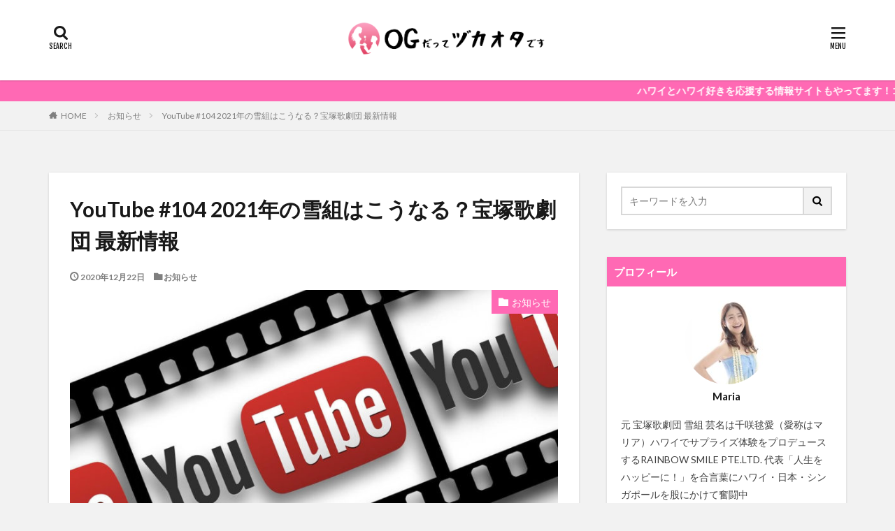

--- FILE ---
content_type: text/html; charset=UTF-8
request_url: https://mariazuka.com/youtube-104/
body_size: 14141
content:

<!DOCTYPE html>

<html lang="ja" prefix="og: http://ogp.me/ns#" class="t-html 
">

<head prefix="og: http://ogp.me/ns# fb: http://ogp.me/ns/fb# article: http://ogp.me/ns/article#">
<meta charset="UTF-8">
<title>2021年の雪組はこうなる？宝塚歌劇団 最新情報</title>
<link rel='stylesheet' id='wp-block-library-css'  href='https://mariazuka.com/wp/wp-includes/css/dist/block-library/style.min.css?ver=5.4.18' type='text/css' media='all' />
<link rel='stylesheet' id='contact-form-7-css'  href='https://mariazuka.com/wp/wp-content/plugins/contact-form-7/includes/css/styles.css?ver=5.2.1' type='text/css' media='all' />
<script src='https://mariazuka.com/wp/wp-includes/js/jquery/jquery.js?ver=1.12.4-wp'></script>
<script src='https://mariazuka.com/wp/wp-includes/js/jquery/jquery-migrate.min.js?ver=1.4.1'></script>
<link rel='https://api.w.org/' href='https://mariazuka.com/wp-json/' />
<link rel="alternate" type="application/json+oembed" href="https://mariazuka.com/wp-json/oembed/1.0/embed?url=https%3A%2F%2Fmariazuka.com%2Fyoutube-104%2F" />
<link rel="alternate" type="text/xml+oembed" href="https://mariazuka.com/wp-json/oembed/1.0/embed?url=https%3A%2F%2Fmariazuka.com%2Fyoutube-104%2F&#038;format=xml" />
<!-- start Simple Custom CSS and JS -->
<!-- ヘッダーかフッターに追加するHTMLコード

<script type='text/javascript'>var _merchantSettings=_merchantSettings || [];_merchantSettings.push(['AT', '1001l35rn']);(function(){var autolink=document.createElement('script');autolink.type='text/javascript';autolink.async=true; autolink.src= ('https:' == document.location.protocol) ? 'https://autolinkmaker.itunes.apple.com/js/itunes_autolinkmaker.js' : 'http://autolinkmaker.itunes.apple.com/js/itunes_autolinkmaker.js';var s=document.getElementsByTagName('script')[0];s.parentNode.insertBefore(autolink, s);})();</script>

例、Google CDN からの jQuery ライブラリの読み込むには:
<script src="https://ajax.googleapis.com/ajax/libs/jquery/3.4.1/jquery.min.js"></script>

または MaxCDN から Bootstrap ライブラリを読み込むには:
<link rel="stylesheet" href="https://stackpath.bootstrapcdn.com/bootstrap/4.3.1/css/bootstrap.min.css" integrity="sha384-ggOyR0iXCbMQv3Xipma34MD+dH/1fQ784/j6cY/iJTQUOhcWr7x9JvoRxT2MZw1T" crossorigin="anonymous">

-- コメント終わり --> 

<!-- end Simple Custom CSS and JS -->
<!-- start Simple Custom CSS and JS -->
<style type="text/css">
.box4{
    padding: 8px 19px;
    margin: 2em 0;
    color: #ffffff;
    background: #66cdaa;
    border-top: solid 5px #2e8b57;
    border-bottom: solid 5px #2e8b57;
}
.box4 p {
    margin: 0; 
    padding: 0;
}</style>
<!-- end Simple Custom CSS and JS -->
<!-- start Simple Custom CSS and JS -->
<style type="text/css">
.shoplinkamazon a, .shoplinkkindle a, .shoplinkrakuten a, .shoplinkyahoo a {
transition: all ease-in-out .3s;
display: block;
text-decoration: none;
text-align: center;
padding: 13px;
}
.shoplinkamazon a:hover, .shoplinkkindle a:hover, .shoplinkrakuten a:hover, .shoplinkyahoo a:hover{
box-shadow: 0 10px 20px -5px rgba(0,0,0,0.2);
-moz-transform: translateY(-2px);
-webkit-transform: translateY(-2px);
transform: translateY(-2px);
}.shoplinkamazon a {
background: #FF9901;
border-radius: 7px;
color: #fff;
}.shoplinkkindle a {
background: #007dcd;
border-radius: 7px;
color: #fff;
}
.shoplinkrakuten a {
background: #c20004;
border-radius: 7px;
color: #fff;
}.shoplinkyahoo a {
background: #7b0099;
border-radius: 7px;
color: #fff;
}.booklink-image{
zoom: 1.2;
}.kaerebalink-box, .booklink-box{
border: 1px #9C9996 solid;
box-shadow: 2px 2px 4px gray;
margin: 20px 0;
display: flex;
align-items: center;
padding: 20px;
box-sizing: border-box;
justify-content: space-around;
}.booklink-footer {
display: none;
}.kaerebalink-info, .booklink-info {
width: 43%;
font-size: 16px;
}@media screen and (max-width: 640px) {
.kaerebalink-box, .booklink-box {
display: block;
}.kaerebalink-info, .booklink-info {
width: 100%;
}.kaerebalink-image, .booklink-image {
margin: 0 0 20px 0!important;
text-align: center;
float: none!important;
}.kaerebalink-name, .booklink-name{
text-align: center;
}
}</style>
<!-- end Simple Custom CSS and JS -->
<!-- start Simple Custom CSS and JS -->
<style type="text/css">
.box6 {
    padding: 0.5em 1em;
    margin: 2em 0;
    background: #fffacd;
    border: dashed 1px #ffd700;/*点線*/
}
.box6 p {
    margin: 0; 
    padding: 0;
}

</style>
<!-- end Simple Custom CSS and JS -->
<!-- start Simple Custom CSS and JS -->
<style type="text/css">
.af_button>a{
    display: inline-block; 
    padding: 0.5em 2em; 
    width: 100%;
    text-decoration: none; 
    color: #e4017f;/*文字の色*/
    border: solid 3px #e4017f;/*枠の色*/
    border-radius: 3px; 
    transition: .4s;
    transition: box-shadow 0.5s;
    font-weight: bold;
    box-shadow: 1px 1px 1px 1px #666;
}
.af_button>a:hover{
    background: #ffffff;/*ボタンの色*/
    box-shadow: 0px 9px 12px #855;  
}
.af_button{
text-align:center;/*中央寄せ*/
}</style>
<!-- end Simple Custom CSS and JS -->
<link rel="alternate" type="application/rss+xml" title="OGだってヅカオタです &raquo; フィード" href="https://mariazuka.com/feed/" />
<link rel="amphtml" href="https://mariazuka.com/youtube-104/?type=AMP">
<link class="css-async" rel href="https://mariazuka.com/wp/wp-content/themes/the-thor/css/icon.min.css">
<link class="css-async" rel href="https://fonts.googleapis.com/css?family=Lato:100,300,400,700,900">
<link class="css-async" rel href="https://fonts.googleapis.com/css?family=Fjalla+One">
<link rel="stylesheet" href="https://fonts.googleapis.com/css?family=Noto+Sans+JP:100,200,300,400,500,600,700,800,900">
<link rel="stylesheet" href="https://mariazuka.com/wp/wp-content/themes/the-thor/style.min.css">
<link class="css-async" rel href="https://mariazuka.com/wp/wp-content/themes/the-thor-child/style-user.css?1596356264">
<link rel="canonical" href="https://mariazuka.com/youtube-104/" />
<script src="https://ajax.googleapis.com/ajax/libs/jquery/1.12.4/jquery.min.js"></script>
<meta http-equiv="X-UA-Compatible" content="IE=edge">
<meta name="viewport" content="width=device-width, initial-scale=1, viewport-fit=cover"/>
<script>
(function(i,s,o,g,r,a,m){i['GoogleAnalyticsObject']=r;i[r]=i[r]||function(){
(i[r].q=i[r].q||[]).push(arguments)},i[r].l=1*new Date();a=s.createElement(o),
m=s.getElementsByTagName(o)[0];a.async=1;a.src=g;m.parentNode.insertBefore(a,m)
})(window,document,'script','https://www.google-analytics.com/analytics.js','ga');

ga('create', 'UA-165275439-2', 'auto');
ga('send', 'pageview');
</script>
<style>
.widget.widget_nav_menu ul.menu{border-color: rgba(255,105,180,0.15);}.widget.widget_nav_menu ul.menu li{border-color: rgba(255,105,180,0.75);}.widget.widget_nav_menu ul.menu .sub-menu li{border-color: rgba(255,105,180,0.15);}.widget.widget_nav_menu ul.menu .sub-menu li .sub-menu li:first-child{border-color: rgba(255,105,180,0.15);}.widget.widget_nav_menu ul.menu li a:hover{background-color: rgba(255,105,180,0.75);}.widget.widget_nav_menu ul.menu .current-menu-item > a{background-color: rgba(255,105,180,0.75);}.widget.widget_nav_menu ul.menu li .sub-menu li a:before {color:#ff69b4;}.widget.widget_nav_menu ul.menu li a{background-color:#ff69b4;}.widget.widget_nav_menu ul.menu .sub-menu a:hover{color:#ff69b4;}.widget.widget_nav_menu ul.menu .sub-menu .current-menu-item a{color:#ff69b4;}.widget.widget_categories ul{border-color: rgba(255,105,180,0.15);}.widget.widget_categories ul li{border-color: rgba(255,105,180,0.75);}.widget.widget_categories ul .children li{border-color: rgba(255,105,180,0.15);}.widget.widget_categories ul .children li .children li:first-child{border-color: rgba(255,105,180,0.15);}.widget.widget_categories ul li a:hover{background-color: rgba(255,105,180,0.75);}.widget.widget_categories ul .current-menu-item > a{background-color: rgba(255,105,180,0.75);}.widget.widget_categories ul li .children li a:before {color:#ff69b4;}.widget.widget_categories ul li a{background-color:#ff69b4;}.widget.widget_categories ul .children a:hover{color:#ff69b4;}.widget.widget_categories ul .children .current-menu-item a{color:#ff69b4;}.widgetSearch__input:hover{border-color:#ff69b4;}.widgetCatTitle{background-color:#ff69b4;}.widgetCatTitle__inner{background-color:#ff69b4;}.widgetSearch__submit:hover{background-color:#ff69b4;}.widgetProfile__sns{background-color:#ff69b4;}.widget.widget_calendar .calendar_wrap tbody a:hover{background-color:#ff69b4;}.widget ul li a:hover{color:#ff69b4;}.widget.widget_rss .rsswidget:hover{color:#ff69b4;}.widget.widget_tag_cloud a:hover{background-color:#ff69b4;}.widget select:hover{border-color:#ff69b4;}.widgetSearch__checkLabel:hover:after{border-color:#ff69b4;}.widgetSearch__check:checked .widgetSearch__checkLabel:before, .widgetSearch__check:checked + .widgetSearch__checkLabel:before{border-color:#ff69b4;}.widgetTab__item.current{border-top-color:#ff69b4;}.widgetTab__item:hover{border-top-color:#ff69b4;}.searchHead__title{background-color:#ff69b4;}.searchHead__submit:hover{color:#ff69b4;}.menuBtn__close:hover{color:#ff69b4;}.menuBtn__link:hover{color:#ff69b4;}@media only screen and (min-width: 992px){.menuBtn__link {background-color:#ff69b4;}}.t-headerCenter .menuBtn__link:hover{color:#ff69b4;}.searchBtn__close:hover{color:#ff69b4;}.searchBtn__link:hover{color:#ff69b4;}.breadcrumb__item a:hover{color:#ff69b4;}.pager__item{color:#ff69b4;}.pager__item:hover, .pager__item-current{background-color:#ff69b4; color:#fff;}.page-numbers{color:#ff69b4;}.page-numbers:hover, .page-numbers.current{background-color:#ff69b4; color:#fff;}.pagePager__item{color:#ff69b4;}.pagePager__item:hover, .pagePager__item-current{background-color:#ff69b4; color:#fff;}.heading a:hover{color:#ff69b4;}.eyecatch__cat{background-color:#ff69b4;}.the__category{background-color:#ff69b4;}.dateList__item a:hover{color:#ff69b4;}.controllerFooter__item:last-child{background-color:#ff69b4;}.controllerFooter__close{background-color:#ff69b4;}.bottomFooter__topBtn{background-color:#ff69b4;}.mask-color{background-color:#ff69b4;}.mask-colorgray{background-color:#ff69b4;}.pickup3__item{background-color:#ff69b4;}.categoryBox__title{color:#ff69b4;}.comments__list .comment-meta{background-color:#ff69b4;}.comment-respond .submit{background-color:#ff69b4;}.prevNext__pop{background-color:#ff69b4;}.swiper-pagination-bullet-active{background-color:#ff69b4;}.swiper-slider .swiper-button-next, .swiper-slider .swiper-container-rtl .swiper-button-prev, .swiper-slider .swiper-button-prev, .swiper-slider .swiper-container-rtl .swiper-button-next	{background-color:#ff69b4;}body{background:#f2f2f2;}.infoHead{background-color:#ff69b4;}.snsFooter{background-color:#ff69b4}.widget-main .heading.heading-widget{background-color:#ff69b4}.widget-main .heading.heading-widgetsimple{background-color:#ff69b4}.widget-main .heading.heading-widgetsimplewide{background-color:#ff69b4}.widget-main .heading.heading-widgetwide{background-color:#ff69b4}.widget-main .heading.heading-widgetbottom:before{border-color:#ff69b4}.widget-main .heading.heading-widgetborder{border-color:#ff69b4}.widget-main .heading.heading-widgetborder::before,.widget-main .heading.heading-widgetborder::after{background-color:#ff69b4}.widget-side .heading.heading-widget{background-color:#ff69b4}.widget-side .heading.heading-widgetsimple{background-color:#ff69b4}.widget-side .heading.heading-widgetsimplewide{background-color:#ff69b4}.widget-side .heading.heading-widgetwide{background-color:#ff69b4}.widget-side .heading.heading-widgetbottom:before{border-color:#ff69b4}.widget-side .heading.heading-widgetborder{border-color:#ff69b4}.widget-side .heading.heading-widgetborder::before,.widget-side .heading.heading-widgetborder::after{background-color:#ff69b4}.widget-foot .heading.heading-widget{background-color:#000000}.widget-foot .heading.heading-widgetsimple{background-color:#000000}.widget-foot .heading.heading-widgetsimplewide{background-color:#000000}.widget-foot .heading.heading-widgetwide{background-color:#000000}.widget-foot .heading.heading-widgetbottom:before{border-color:#000000}.widget-foot .heading.heading-widgetborder{border-color:#000000}.widget-foot .heading.heading-widgetborder::before,.widget-foot .heading.heading-widgetborder::after{background-color:#000000}.widget-menu .heading.heading-widget{background-color:#ff69b4}.widget-menu .heading.heading-widgetsimple{background-color:#ff69b4}.widget-menu .heading.heading-widgetsimplewide{background-color:#ff69b4}.widget-menu .heading.heading-widgetwide{background-color:#ff69b4}.widget-menu .heading.heading-widgetbottom:before{border-color:#ff69b4}.widget-menu .heading.heading-widgetborder{border-color:#ff69b4}.widget-menu .heading.heading-widgetborder::before,.widget-menu .heading.heading-widgetborder::after{background-color:#ff69b4}@media only screen and (min-width: 768px){.still {height: 600px;}}.still.still-movie .still__box{background-image:url();}@media only screen and (min-width: 768px){.still.still-movie .still__box{background-image:url();}}.pickupHead{background-color:#ff1493}.pickup3__bg.mask.mask-colorgray{background-color:#ff69b4}.rankingBox__bg{background-color:#ff69b4}.the__ribbon{background-color:#ff0000}.the__ribbon:after{border-left-color:#ff0000; border-right-color:#ff0000}.eyecatch__link.eyecatch__link-mask:hover::after{content: "READ MORE";}.eyecatch__link.eyecatch__link-maskzoom:hover::after{content: "READ MORE";}.eyecatch__link.eyecatch__link-maskzoomrotate:hover::after{content: "READ MORE";}.postcta-bg{background-color:#3970a2}.content .afTagBox__btnDetail{background-color:#ff69b4;}.widget .widgetAfTag__btnDetail{background-color:#ff69b4;}.content .afTagBox__btnAf{background-color:#ff69b4;}.widget .widgetAfTag__btnAf{background-color:#ff69b4;}.content a{color:#1e73be;}.phrase a{color:#1e73be;}.content .sitemap li a:hover{color:#1e73be;}.content h2 a:hover,.content h3 a:hover,.content h4 a:hover,.content h5 a:hover{color:#1e73be;}.content ul.menu li a:hover{color:#1e73be;}.content .es-LiconBox:before{background-color:#a83f3f;}.content .es-LiconCircle:before{background-color:#a83f3f;}.content .es-BTiconBox:before{background-color:#a83f3f;}.content .es-BTiconCircle:before{background-color:#a83f3f;}.content .es-BiconObi{border-color:#a83f3f;}.content .es-BiconCorner:before{background-color:#a83f3f;}.content .es-BiconCircle:before{background-color:#a83f3f;}.content .es-BmarkHatena::before{background-color:#005293;}.content .es-BmarkExcl::before{background-color:#b60105;}.content .es-BmarkQ::before{background-color:#005293;}.content .es-BmarkQ::after{border-top-color:#005293;}.content .es-BmarkA::before{color:#b60105;}.content .es-BsubTradi::before{color:#ffffff;background-color:#ff1493;border-color:#b60105;}.btn__link-primary{color:#ffffff; background-color:#b2384e;}.content .btn__link-primary{color:#ffffff; background-color:#b2384e;}.searchBtn__contentInner .btn__link-search{color:#ffffff; background-color:#b2384e;}.btn__link-secondary{color:#ffffff; background-color:#b2384e;}.content .btn__link-secondary{color:#ffffff; background-color:#b2384e;}.btn__link-search{color:#ffffff; background-color:#b2384e;}.btn__link-normal{color:#b2384e;}.content .btn__link-normal{color:#b2384e;}.btn__link-normal:hover{background-color:#b2384e;}.content .btn__link-normal:hover{background-color:#b2384e;}.comments__list .comment-reply-link{color:#b2384e;}.comments__list .comment-reply-link:hover{background-color:#b2384e;}@media only screen and (min-width: 992px){.subNavi__link-pickup{color:#b2384e;}}@media only screen and (min-width: 992px){.subNavi__link-pickup:hover{background-color:#b2384e;}}.partsH2-23 h2{color:#000000; background-color:#f6f6f6; border-color:#ff69b4;}.partsH3-4 h3{color:#191919;}.partsH3-4 h3::before{border-color:#ff69b4;}.partsH3-4 h3::after{border-color:#d8d8d8;}.partsH4-3 h4{color:#000000; border-color:#ff69b4;}.content h5{color:#191919}.content ul > li::before{color:#a83f3f;}.content ul{color:#191919;}.content ol > li::before{color:#a83f3f; border-color:#a83f3f;}.content ol > li > ol > li::before{background-color:#a83f3f; border-color:#a83f3f;}.content ol > li > ol > li > ol > li::before{color:#a83f3f; border-color:#a83f3f;}.content ol{color:#191919;}.content .balloon .balloon__text{color:#191919; background-color:#f2f2f2;}.content .balloon .balloon__text-left:before{border-left-color:#f2f2f2;}.content .balloon .balloon__text-right:before{border-right-color:#f2f2f2;}.content .balloon-boder .balloon__text{color:#191919; background-color:#ffffff;  border-color:#d8d8d8;}.content .balloon-boder .balloon__text-left:before{border-left-color:#d8d8d8;}.content .balloon-boder .balloon__text-left:after{border-left-color:#ffffff;}.content .balloon-boder .balloon__text-right:before{border-right-color:#d8d8d8;}.content .balloon-boder .balloon__text-right:after{border-right-color:#ffffff;}.content blockquote{color:#191919; background-color:#f2f2f2;}.content blockquote::before{color:#d8d8d8;}.content table{color:#191919; border-top-color:#E5E5E5; border-left-color:#E5E5E5;}.content table th{background:#7f7f7f; color:#ffffff; ;border-right-color:#E5E5E5; border-bottom-color:#E5E5E5;}.content table td{background:#ffffff; ;border-right-color:#E5E5E5; border-bottom-color:#E5E5E5;}.content table tr:nth-child(odd) td{background-color:#f2f2f2;}
</style>
<style type="text/css">.broken_link, a.broken_link {
	text-decoration: line-through;
}</style><link rel="icon" href="https://mariazuka.com/wp/wp-content/uploads/2020/08/cropped-mariazuka_favicon_white_512t-1-32x32.png" sizes="32x32" />
<link rel="icon" href="https://mariazuka.com/wp/wp-content/uploads/2020/08/cropped-mariazuka_favicon_white_512t-1-192x192.png" sizes="192x192" />
<link rel="apple-touch-icon" href="https://mariazuka.com/wp/wp-content/uploads/2020/08/cropped-mariazuka_favicon_white_512t-1-180x180.png" />
<meta name="msapplication-TileImage" content="https://mariazuka.com/wp/wp-content/uploads/2020/08/cropped-mariazuka_favicon_white_512t-1-270x270.png" />
<meta name="description" content="元 宝塚歌劇団 雪組の千咲毬愛が発表された最新情報より2021年の雪組について考察・コメントします。">
<meta property="og:site_name" content="OGだってヅカオタです" />
<meta property="og:type" content="article" />
<meta property="og:title" content="YouTube #104 2021年の雪組はこうなる？宝塚歌劇団 最新情報" />
<meta property="og:description" content="元 宝塚歌劇団 雪組の千咲毬愛が発表された最新情報より2021年の雪組について考察・コメントします。" />
<meta property="og:url" content="https://mariazuka.com/youtube-104/" />
<meta property="og:image" content="https://mariazuka.com/wp/wp-content/uploads/2020/08/film-589491_1280t-768x655.jpg" />
<meta name="twitter:card" content="summary_large_image" />
<meta name="twitter:site" content="@MariaAlohappy" />


</head>
<body class=" t-logoSp30 t-logoPc50 t-headerCenter t-footerFixed" id="top">


  <!--l-header-->
  <header class="l-header l-header-shadow">
    <div class="container container-header">

      <!--logo-->
			<p class="siteTitle">
				<a class="siteTitle__link" href="https://mariazuka.com">
											<img class="siteTitle__logo" src="https://mariazuka.com/wp/wp-content/uploads/2020/08/mariazuka_logo_white2.png" alt="OGだってヅカオタです" width="1422" height="237" >
					        </a>
      </p>      <!--/logo-->


      

			

            <!--searchBtn-->
			<div class="searchBtn searchBtn-right">
        <input class="searchBtn__checkbox" id="searchBtn-checkbox" type="checkbox">
        <label class="searchBtn__link searchBtn__link-text icon-search" for="searchBtn-checkbox"></label>
        <label class="searchBtn__unshown" for="searchBtn-checkbox"></label>

        <div class="searchBtn__content">
          <div class="searchBtn__scroll">
            <label class="searchBtn__close" for="searchBtn-checkbox"><i class="icon-close"></i>CLOSE</label>
            <div class="searchBtn__contentInner">
              <aside class="widget">
  <div class="widgetSearch">
    <form method="get" action="https://mariazuka.com" target="_top">
  <div class="widgetSearch__contents">
    <h3 class="heading heading-tertiary">キーワード</h3>
    <input class="widgetSearch__input widgetSearch__input-max" type="text" name="s" placeholder="キーワードを入力" value="">

    
  </div>

  <div class="widgetSearch__contents">
    <h3 class="heading heading-tertiary">カテゴリー</h3>
	<select  name='cat' id='cat_697d8d7998bdc' class='widgetSearch__select' >
	<option value=''>カテゴリーを選択</option>
	<option class="level-0" value="1">未分類</option>
	<option class="level-0" value="2">お知らせ</option>
	<option class="level-0" value="4">宝塚歌劇団</option>
	<option class="level-0" value="7">宝塚名作</option>
	<option class="level-0" value="8">BOOK</option>
	<option class="level-0" value="9">おうちで宝塚</option>
	<option class="level-0" value="10">宝塚観劇</option>
	<option class="level-0" value="11">タカラジェンヌ</option>
	<option class="level-0" value="12">エンタメ</option>
	<option class="level-0" value="13">妄想</option>
	<option class="level-0" value="16">宝塚を楽しむ</option>
</select>
  </div>

  	<div class="widgetSearch__tag">
    <h3 class="heading heading-tertiary">タグ</h3>
    <label><input class="widgetSearch__check" type="checkbox" name="tag[]" value="generations" /><span class="widgetSearch__checkLabel">GENERATIONS</span></label><label><input class="widgetSearch__check" type="checkbox" name="tag[]" value="highlow-the-%e6%88%a6%e5%9b%bd" /><span class="widgetSearch__checkLabel">HiGH&amp;LOW THE 戦国</span></label><label><input class="widgetSearch__check" type="checkbox" name="tag[]" value="highlowthe%e6%88%a6%e5%9b%bd" /><span class="widgetSearch__checkLabel">HiGH&amp;LOWTHE戦国</span></label><label><input class="widgetSearch__check" type="checkbox" name="tag[]" value="kadokawa" /><span class="widgetSearch__checkLabel">KADOKAWA</span></label><label><input class="widgetSearch__check" type="checkbox" name="tag[]" value="ldh" /><span class="widgetSearch__checkLabel">LDH</span></label><label><input class="widgetSearch__check" type="checkbox" name="tag[]" value="riku" /><span class="widgetSearch__checkLabel">RIKU</span></label><label><input class="widgetSearch__check" type="checkbox" name="tag[]" value="takarazuka" /><span class="widgetSearch__checkLabel">TAKARAZUKA</span></label><label><input class="widgetSearch__check" type="checkbox" name="tag[]" value="the-rampage" /><span class="widgetSearch__checkLabel">THE RAMPAGE</span></label><label><input class="widgetSearch__check" type="checkbox" name="tag[]" value="the-%e6%88%a6%e5%9b%bd" /><span class="widgetSearch__checkLabel">THE 戦国</span></label><label><input class="widgetSearch__check" type="checkbox" name="tag[]" value="therampage" /><span class="widgetSearch__checkLabel">THERAMPAGE</span></label><label><input class="widgetSearch__check" type="checkbox" name="tag[]" value="%e3%81%86%e3%81%88%e3%81%8d%e3%82%84%e3%82%b5%e3%83%88%e3%82%b7" /><span class="widgetSearch__checkLabel">うえきやサトシ</span></label><label><input class="widgetSearch__check" type="checkbox" name="tag[]" value="%e3%82%b6%e6%88%a6" /><span class="widgetSearch__checkLabel">ザ戦</span></label><label><input class="widgetSearch__check" type="checkbox" name="tag[]" value="%e3%82%b8%e3%82%a7%e3%83%b3%e3%83%8c" /><span class="widgetSearch__checkLabel">ジェンヌ</span></label><label><input class="widgetSearch__check" type="checkbox" name="tag[]" value="%e3%82%b9%e3%82%ab%e3%82%a4%e3%82%b9%e3%83%86%e3%83%bc%e3%82%b8" /><span class="widgetSearch__checkLabel">スカイステージ</span></label><label><input class="widgetSearch__check" type="checkbox" name="tag[]" value="%e3%82%bf%e3%82%ab%e3%83%9b" /><span class="widgetSearch__checkLabel">タカホ</span></label><label><input class="widgetSearch__check" type="checkbox" name="tag[]" value="%e3%82%bf%e3%82%ab%e3%83%a9%e3%82%b8%e3%82%a7%e3%83%b3%e3%83%8c" /><span class="widgetSearch__checkLabel">タカラジェンヌ</span></label><label><input class="widgetSearch__check" type="checkbox" name="tag[]" value="%e3%82%bf%e3%82%ab%e3%83%a9%e3%83%85%e3%82%ab" /><span class="widgetSearch__checkLabel">タカラヅカ</span></label><label><input class="widgetSearch__check" type="checkbox" name="tag[]" value="%e3%83%8f%e3%82%a4%e3%83%ad%e3%83%bc" /><span class="widgetSearch__checkLabel">ハイロー</span></label><label><input class="widgetSearch__check" type="checkbox" name="tag[]" value="%e3%83%8f%e3%82%a4%e3%83%ad%e3%83%bc%e6%88%a6%e5%9b%bd" /><span class="widgetSearch__checkLabel">ハイロー戦国</span></label><label><input class="widgetSearch__check" type="checkbox" name="tag[]" value="%e3%83%a0%e3%83%a9%e9%81%a0%e5%be%81" /><span class="widgetSearch__checkLabel">ムラ遠征</span></label><label><input class="widgetSearch__check" type="checkbox" name="tag[]" value="%e5%85%a8%e5%9b%bd%e3%83%84%e3%82%a2%e3%83%bc" /><span class="widgetSearch__checkLabel">全国ツアー</span></label><label><input class="widgetSearch__check" type="checkbox" name="tag[]" value="%e5%8a%87%e5%9b%a3exile" /><span class="widgetSearch__checkLabel">劇団EXILE</span></label><label><input class="widgetSearch__check" type="checkbox" name="tag[]" value="%e5%92%8c%e5%b8%8c%e3%81%9d%e3%82%89" /><span class="widgetSearch__checkLabel">和希そら</span></label><label><input class="widgetSearch__check" type="checkbox" name="tag[]" value="%e5%ae%99%e7%b5%84" /><span class="widgetSearch__checkLabel">宙組</span></label><label><input class="widgetSearch__check" type="checkbox" name="tag[]" value="%e5%ae%9d%e5%a1%9a" /><span class="widgetSearch__checkLabel">宝塚</span></label><label><input class="widgetSearch__check" type="checkbox" name="tag[]" value="%e5%ae%9d%e5%a1%9a%e3%82%92%e6%a5%bd%e3%81%97%e3%82%80" /><span class="widgetSearch__checkLabel">宝塚を楽しむ</span></label><label><input class="widgetSearch__check" type="checkbox" name="tag[]" value="%e5%ae%9d%e5%a1%9a%e3%83%8b%e3%83%a5%e3%83%bc%e3%82%b9" /><span class="widgetSearch__checkLabel">宝塚ニュース</span></label><label><input class="widgetSearch__check" type="checkbox" name="tag[]" value="%e5%ae%9d%e5%a1%9a%e3%83%9b%e3%83%86%e3%83%ab" /><span class="widgetSearch__checkLabel">宝塚ホテル</span></label><label><input class="widgetSearch__check" type="checkbox" name="tag[]" value="%e5%ae%9d%e5%a1%9a%e5%85%a5%e9%96%80" /><span class="widgetSearch__checkLabel">宝塚入門</span></label><label><input class="widgetSearch__check" type="checkbox" name="tag[]" value="%e5%ae%9d%e5%a1%9a%e5%88%9d%e5%bf%83%e8%80%85" /><span class="widgetSearch__checkLabel">宝塚初心者</span></label><label><input class="widgetSearch__check" type="checkbox" name="tag[]" value="%e5%ae%9d%e5%a1%9a%e6%ad%8c%e5%8a%87" /><span class="widgetSearch__checkLabel">宝塚歌劇</span></label><label><input class="widgetSearch__check" type="checkbox" name="tag[]" value="%e5%ae%9d%e5%a1%9a%e6%ad%8c%e5%8a%87%e5%9b%a3" /><span class="widgetSearch__checkLabel">宝塚歌劇団</span></label><label><input class="widgetSearch__check" type="checkbox" name="tag[]" value="%e5%b0%82%e7%a7%91" /><span class="widgetSearch__checkLabel">専科</span></label><label><input class="widgetSearch__check" type="checkbox" name="tag[]" value="%e5%b0%8f%e9%87%8e%e5%a1%9a-%e5%8b%87%e4%ba%ba" /><span class="widgetSearch__checkLabel">小野塚 勇人</span></label><label><input class="widgetSearch__check" type="checkbox" name="tag[]" value="%e5%b0%8f%e9%87%8e%e5%a1%9a%e5%8b%87%e4%ba%ba" /><span class="widgetSearch__checkLabel">小野塚勇人</span></label><label><input class="widgetSearch__check" type="checkbox" name="tag[]" value="%e6%98%9f%e7%b5%84" /><span class="widgetSearch__checkLabel">星組</span></label><label><input class="widgetSearch__check" type="checkbox" name="tag[]" value="%e6%9c%88%e7%b5%84" /><span class="widgetSearch__checkLabel">月組</span></label><label><input class="widgetSearch__check" type="checkbox" name="tag[]" value="%e6%b0%b4%e7%be%8e%e3%80%80%e8%88%9e%e6%96%97" /><span class="widgetSearch__checkLabel">水美　舞斗</span></label><label><input class="widgetSearch__check" type="checkbox" name="tag[]" value="%e6%b0%b4%e7%be%8e%e8%88%9e%e6%96%97" /><span class="widgetSearch__checkLabel">水美舞斗</span></label><label><input class="widgetSearch__check" type="checkbox" name="tag[]" value="%e6%b5%a6%e5%b7%9d-%e7%bf%94%e5%b9%b3" /><span class="widgetSearch__checkLabel">浦川 翔平</span></label><label><input class="widgetSearch__check" type="checkbox" name="tag[]" value="%e6%b5%a6%e5%b7%9d%e7%bf%94%e5%b9%b3" /><span class="widgetSearch__checkLabel">浦川翔平</span></label><label><input class="widgetSearch__check" type="checkbox" name="tag[]" value="%e7%80%ac%e5%a4%ae%e3%80%80%e3%82%86%e3%82%8a%e3%81%82" /><span class="widgetSearch__checkLabel">瀬央　ゆりあ</span></label><label><input class="widgetSearch__check" type="checkbox" name="tag[]" value="%e7%80%ac%e5%a4%ae%e3%82%86%e3%82%8a%e3%81%82" /><span class="widgetSearch__checkLabel">瀬央ゆりあ</span></label><label><input class="widgetSearch__check" type="checkbox" name="tag[]" value="%e7%89%87%e5%af%84-%e6%b6%bc%e5%a4%aa" /><span class="widgetSearch__checkLabel">片寄 涼太</span></label><label><input class="widgetSearch__check" type="checkbox" name="tag[]" value="%e7%89%87%e5%af%84%e6%b6%bc%e5%a4%aa" /><span class="widgetSearch__checkLabel">片寄涼太</span></label><label><input class="widgetSearch__check" type="checkbox" name="tag[]" value="%e8%8a%b1%e7%b5%84" /><span class="widgetSearch__checkLabel">花組</span></label><label><input class="widgetSearch__check" type="checkbox" name="tag[]" value="%e8%97%a4%e5%8e%9f-%e6%a8%b9" /><span class="widgetSearch__checkLabel">藤原 樹</span></label><label><input class="widgetSearch__check" type="checkbox" name="tag[]" value="%e8%97%a4%e5%8e%9f%e6%a8%b9" /><span class="widgetSearch__checkLabel">藤原樹</span></label><label><input class="widgetSearch__check" type="checkbox" name="tag[]" value="%e9%9b%aa%e7%b5%84" /><span class="widgetSearch__checkLabel">雪組</span></label>  </div>
  
  <div class="btn btn-search">
    <button class="btn__link btn__link-search" type="submit" value="search">検索</button>
  </div>
</form>
  </div>
</aside>
            </div>
          </div>
        </div>
      </div>
			<!--/searchBtn-->
      

            <!--menuBtn-->
			<div class="menuBtn">
        <input class="menuBtn__checkbox" id="menuBtn-checkbox" type="checkbox">
        <label class="menuBtn__link menuBtn__link-text icon-menu" for="menuBtn-checkbox"></label>
        <label class="menuBtn__unshown" for="menuBtn-checkbox"></label>
        <div class="menuBtn__content">
          <div class="menuBtn__scroll">
            <label class="menuBtn__close" for="menuBtn-checkbox"><i class="icon-close"></i>CLOSE</label>
            <div class="menuBtn__contentInner">
															<nav class="menuBtn__navi">
	              		                <ul class="menuBtn__naviList">
																					<li class="menuBtn__naviItem"><a class="menuBtn__naviLink icon-twitter" href="https://twitter.com/MariaAlohappy"></a></li>
																					<li class="menuBtn__naviItem"><a class="menuBtn__naviLink icon-instagram" href="http://instagram.com/aloha.hiro"></a></li>
																					<li class="menuBtn__naviItem"><a class="menuBtn__naviLink icon-youtube" href="https://www.youtube.com/channel/UCQXVjhxHil9EjJux3CNcOWw"></a></li>
											                </ul>
								</nav>
	              																							<aside class="widget widget-menu widget_pages"><h2 class="heading heading-widgetsimple">このブログについて</h2>		<ul>
			<li class="page_item page-item-2107"><a href="https://mariazuka.com/otoiawase/">お問い合わせ</a></li>
<li class="page_item page-item-2114"><a href="https://mariazuka.com/aloha-i-am-maria/">はじめまして！マリアです。</a></li>
		</ul>
			</aside><aside class="widget widget-menu widget_categories"><h2 class="heading heading-widgetsimple">カテゴリー</h2>		<ul>
				<li class="cat-item cat-item-8"><a href="https://mariazuka.com/category/book/">BOOK <span class="widgetCount">1</span></a>
</li>
	<li class="cat-item cat-item-9"><a href="https://mariazuka.com/category/%e3%81%8a%e3%81%86%e3%81%a1%e3%81%a7%e5%ae%9d%e5%a1%9a/">おうちで宝塚 <span class="widgetCount">12</span></a>
</li>
	<li class="cat-item cat-item-2"><a href="https://mariazuka.com/category/%e3%81%8a%e7%9f%a5%e3%82%89%e3%81%9b/">お知らせ <span class="widgetCount">564</span></a>
</li>
	<li class="cat-item cat-item-12"><a href="https://mariazuka.com/category/%e3%82%a8%e3%83%b3%e3%82%bf%e3%83%a1/">エンタメ <span class="widgetCount">3</span></a>
</li>
	<li class="cat-item cat-item-11"><a href="https://mariazuka.com/category/%e3%82%bf%e3%82%ab%e3%83%a9%e3%82%b8%e3%82%a7%e3%83%b3%e3%83%8c/">タカラジェンヌ <span class="widgetCount">7</span></a>
</li>
	<li class="cat-item cat-item-13"><a href="https://mariazuka.com/category/%e5%a6%84%e6%83%b3/">妄想 <span class="widgetCount">8</span></a>
</li>
	<li class="cat-item cat-item-16"><a href="https://mariazuka.com/category/%e5%ae%9d%e5%a1%9a%e3%82%92%e6%a5%bd%e3%81%97%e3%82%80/">宝塚を楽しむ <span class="widgetCount">3</span></a>
</li>
	<li class="cat-item cat-item-7"><a href="https://mariazuka.com/category/%e5%ae%9d%e5%a1%9a%e5%90%8d%e4%bd%9c/">宝塚名作 <span class="widgetCount">3</span></a>
</li>
	<li class="cat-item cat-item-4"><a href="https://mariazuka.com/category/%e5%ae%9d%e5%a1%9a%e6%ad%8c%e5%8a%87%e5%9b%a3/">宝塚歌劇団 <span class="widgetCount">18</span></a>
</li>
	<li class="cat-item cat-item-10"><a href="https://mariazuka.com/category/%e5%ae%9d%e5%a1%9a%e8%a6%b3%e5%8a%87/">宝塚観劇 <span class="widgetCount">7</span></a>
</li>
	<li class="cat-item cat-item-1"><a href="https://mariazuka.com/category/%e6%9c%aa%e5%88%86%e9%a1%9e/">未分類 <span class="widgetCount">11</span></a>
</li>
		</ul>
			</aside>							            </div>
          </div>
        </div>
			</div>
			<!--/menuBtn-->
      
    </div>
  </header>
  <!--/l-header-->


  <!--l-headerBottom-->
  <div class="l-headerBottom">

    
			    <div class="wider">
	      <!--infoHead-->
	      <div class="infoHead">
	        <a class="infoHead__text" href="https://alohappy.love/">	          ハワイとハワイ好きを応援する情報サイトもやってます！コチラからどうぞ	        </a>	      </div>
	      <!--/infoHead-->
	    </div>
	  
	  
  </div>
  <!--l-headerBottom-->


  
  <div class="wider">
    <div class="breadcrumb"><ul class="breadcrumb__list container"><li class="breadcrumb__item icon-home"><a href="https://mariazuka.com">HOME</a></li><li class="breadcrumb__item"><a href="https://mariazuka.com/category/%e3%81%8a%e7%9f%a5%e3%82%89%e3%81%9b/">お知らせ</a></li><li class="breadcrumb__item breadcrumb__item-current"><a href="https://mariazuka.com/youtube-104/">YouTube #104 2021年の雪組はこうなる？宝塚歌劇団 最新情報</a></li></ul></div>  </div>





  <!--l-wrapper-->
  <div class="l-wrapper">

    <!--l-main-->
        <main class="l-main u-shadow">





      <div class="dividerBottom">


              <h1 class="heading heading-primary">YouTube #104 2021年の雪組はこうなる？宝塚歌劇団 最新情報</h1>

        <ul class="dateList dateList-main">
                      <li class="dateList__item icon-clock">2020年12月22日</li>
                                <li class="dateList__item icon-folder"><a href="https://mariazuka.com/category/%e3%81%8a%e7%9f%a5%e3%82%89%e3%81%9b/" rel="category tag">お知らせ</a></li>
		                              </ul>

                <div class="eyecatch eyecatch-main">
          <span class="eyecatch__cat eyecatch__cat-big cc-bg2"><a href="https://mariazuka.com/category/%e3%81%8a%e7%9f%a5%e3%82%89%e3%81%9b/">お知らせ</a></span>          <span class="eyecatch__link">
                      <img width="768" height="655" src="https://mariazuka.com/wp/wp-content/themes/the-thor/img/dummy.gif" data-layzr="https://mariazuka.com/wp/wp-content/uploads/2020/08/film-589491_1280t-768x655.jpg" class="attachment-icatch768 size-icatch768 wp-post-image" alt="Youtube開設" />                    </span>
        </div>
        
      



        

        <!--postContents-->
        <div class="postContents">
          

		            <section class="content partsH2-23 partsH3-4 partsH4-3">
			
<p>みなさん、こんにちは！マリアです。</p>



<p>今日の動画のテーマは「2021年の雪組」発表された最新情報から「こうなるのでは？」を考察します。<br><strong><a rel="noreferrer noopener" href="https://www.youtube.com/watch?v=7Tlfe1PW75c" target="_blank">2021年の雪組はこうなる？宝塚歌劇団 最新情報</a></strong></p>



<p>ぜひチェックして皆さんの意見も聞かせてくださいね。</p>



<p>これからも宝塚歌劇に関する最新ニュースはもちろん、OGならではの解説や裏話、そして皆さんと一緒に楽しめるアンケート企画などを発信していきます。</p>



<p>見逃さないように<a rel="noreferrer noopener" href="http://www.youtube.com/channel/UCQXVjhxHil9EjJux3CNcOWw?sub_confirmation=1" target="_blank"><strong>チャンネル登録</strong></a>お願いします！</p>



<p>Mahalo!（ハワイ語で「ありがとう」）</p>



<div style="height:10px" aria-hidden="true" class="wp-block-spacer"></div>



<p><strong><strong><em><strong><em><strong><em>ブログランキング参加中です。<br>応援クリックしてもらえると嬉しいです！</em></strong><br></em></strong></em>&#x2b07;&#xfe0f;&#x2b07;&#xfe0f;&#x2b07;&#xfe0f;&#x2b07;&#xfe0f;&#x2b07;&#xfe0f;</strong></strong></p>



<a href="https://show.blogmura.com/takarazuka/ranking/in?p_cid=11068514" target="_blank" rel="noopener noreferrer"><img src="https://mariazuka.com/wp/wp-content/themes/the-thor/img/dummy.gif" data-layzr="https://b.blogmura.com/show/takarazuka/88_31.gif" width="88" height="31" border="0" alt="にほんブログ村 演劇・ダンスブログ 宝塚歌劇団へ" /></a><br /><a href="https://show.blogmura.com/takarazuka/ranking/in?p_cid=11068514"></a>



<div style="height:20px" aria-hidden="true" class="wp-block-spacer"></div>



<div align="center">
<iframe style="width:120px;height:240px;" marginwidth="0" marginheight="0" scrolling="no" frameborder="0" src="//rcm-fe.amazon-adsystem.com/e/cm?lt1=_blank&#038;bc1=000000&#038;IS2=1&#038;bg1=FFFFFF&#038;fc1=000000&#038;lc1=0000FF&#038;t=alohappy00-22&#038;language=ja_JP&#038;o=9&#038;p=8&#038;l=as4&#038;m=amazon&#038;f=ifr&#038;ref=as_ss_li_til&#038;asins=B08465R7R9&#038;linkId=9d1a8f20d373ebfed3f9b6bb9b103fb9"></iframe>
<iframe style="width:120px;height:240px;" marginwidth="0" marginheight="0" scrolling="no" frameborder="0" src="//rcm-fe.amazon-adsystem.com/e/cm?lt1=_blank&#038;bc1=000000&#038;IS2=1&#038;bg1=FFFFFF&#038;fc1=000000&#038;lc1=0000FF&#038;t=alohappy00-22&#038;language=ja_JP&#038;o=9&#038;p=8&#038;l=as4&#038;m=amazon&#038;f=ifr&#038;ref=as_ss_li_til&#038;asins=B081KQ7K4B&#038;linkId=2970060c5fffe6b8ed34aa7450eeb699"></iframe>
</div>
          </section>
          		  

          		    <aside class="social-bottom"><ul class="socialList socialList-type02">
<li class="socialList__item"><a class="socialList__link icon-facebook" href="http://www.facebook.com/sharer.php?u=https%3A%2F%2Fmariazuka.com%2Fyoutube-104%2F&amp;t=YouTube+%23104+2021%E5%B9%B4%E3%81%AE%E9%9B%AA%E7%B5%84%E3%81%AF%E3%81%93%E3%81%86%E3%81%AA%E3%82%8B%EF%BC%9F%E5%AE%9D%E5%A1%9A%E6%AD%8C%E5%8A%87%E5%9B%A3+%E6%9C%80%E6%96%B0%E6%83%85%E5%A0%B1" target="_blank" title="Facebook"></a></li><li class="socialList__item"><a class="socialList__link icon-twitter" href="http://twitter.com/intent/tweet?text=YouTube+%23104+2021%E5%B9%B4%E3%81%AE%E9%9B%AA%E7%B5%84%E3%81%AF%E3%81%93%E3%81%86%E3%81%AA%E3%82%8B%EF%BC%9F%E5%AE%9D%E5%A1%9A%E6%AD%8C%E5%8A%87%E5%9B%A3+%E6%9C%80%E6%96%B0%E6%83%85%E5%A0%B1&amp;https%3A%2F%2Fmariazuka.com%2Fyoutube-104%2F&amp;url=https%3A%2F%2Fmariazuka.com%2Fyoutube-104%2F" target="_blank" title="Twitter"></a></li><li class="socialList__item"><a class="socialList__link icon-line" href="http://line.naver.jp/R/msg/text/?YouTube+%23104+2021%E5%B9%B4%E3%81%AE%E9%9B%AA%E7%B5%84%E3%81%AF%E3%81%93%E3%81%86%E3%81%AA%E3%82%8B%EF%BC%9F%E5%AE%9D%E5%A1%9A%E6%AD%8C%E5%8A%87%E5%9B%A3+%E6%9C%80%E6%96%B0%E6%83%85%E5%A0%B1%0D%0Ahttps%3A%2F%2Fmariazuka.com%2Fyoutube-104%2F" target="_blank" title="LINE"></a></li></ul>
</aside>
                  </div>
        <!--/postContents-->


        



        





        





				<!-- 前次記事エリア -->
		<ul class="prevNext">
        	      <li class="prevNext__item prevNext__item-prev">

            <div class="eyecatch">
              <div class="prevNext__pop">Prev</div>
              <a class="eyecatch__link eyecatch__link-maskzoomrotate" href="https://mariazuka.com/youtube-103/">

                		          <img data-layzr="https://mariazuka.com/wp/wp-content/uploads/2020/08/film-589491_1280t-375x320.jpg" alt="YouTube #103 挑戦！宝塚歌劇団 月組の2020年を振り返る！月組クロニクル" width="375" height="320" src="https://mariazuka.com/wp/wp-content/themes/the-thor/img/dummy.gif">
		        
	            <div class="prevNext__title">
                  <span class="icon-clock">2020年12月21日</span>                  <h3 class="heading heading-secondary">YouTube #103 挑戦！宝塚歌劇団 月組の2020年を振り返る！月組クロニクル</h3>
                </div>
              </a>
            </div>
	      </li>
                	      <li class="prevNext__item prevNext__item-next">

            <div class="eyecatch">
              <div class="prevNext__pop">Next</div>
              <a class="eyecatch__link eyecatch__link-maskzoomrotate" href="https://mariazuka.com/youtube-105/">

                		          <img data-layzr="https://mariazuka.com/wp/wp-content/uploads/2020/08/film-589491_1280t-375x320.jpg" alt="YouTube #105 充実！宝塚歌劇団 雪組の2020年を振り返る！雪組クロニクル" width="375" height="320" src="https://mariazuka.com/wp/wp-content/themes/the-thor/img/dummy.gif">
		        

	            <div class="prevNext__title">
                  <span class="icon-clock">2020年12月23日</span>                  <h3 class="heading heading-secondary">YouTube #105 充実！宝塚歌劇団 雪組の2020年を振り返る！雪組クロニクル</h3>
                </div>
              </a>
            </div>
	      </li>
        	    </ul>
        <!-- /前次記事エリア -->
	    




	    





	    





				<!-- 関連記事 -->
		<aside class="related"><h2 class="heading heading-sub">関連する記事</h2><ul class="related__list">
        <li class="related__item">
                      <div class="eyecatch">
              <span class="eyecatch__cat cc-bg2"><a href="https://mariazuka.com/category/%e3%81%8a%e7%9f%a5%e3%82%89%e3%81%9b/">お知らせ</a></span>              <a class="eyecatch__link eyecatch__link-maskzoomrotate" href="https://mariazuka.com/youtube-295/">
                                  <img data-layzr="https://mariazuka.com/wp/wp-content/uploads/2020/08/film-589491_1280t-375x320.jpg" alt="YouTube #295＜目がいくつあっても足りない！＞星組公演『柳生忍法帖』観劇レポ！" width="375" height="320" src="https://mariazuka.com/wp/wp-content/themes/the-thor/img/dummy.gif">
                              </a>
            </div>
          
          <div class="archive__contents">
                        
            <h3 class="heading heading-secondary">
              <a href="https://mariazuka.com/youtube-295/">YouTube #295＜目がいくつあっても足りない！＞星組公演『柳生忍法帖』観劇レポ！</a>
            </h3>
          </div>

        </li>
			
        <li class="related__item">
                      <div class="eyecatch">
              <span class="eyecatch__cat cc-bg2"><a href="https://mariazuka.com/category/%e3%81%8a%e7%9f%a5%e3%82%89%e3%81%9b/">お知らせ</a></span>              <a class="eyecatch__link eyecatch__link-maskzoomrotate" href="https://mariazuka.com/youtube-55/">
                                  <img data-layzr="https://mariazuka.com/wp/wp-content/uploads/2020/08/film-589491_1280t-375x320.jpg" alt="YouTube 第55弾 『壬生義士伝』2019年 雪組 新人公演を元タカラジェンヌが鑑賞レポ" width="375" height="320" src="https://mariazuka.com/wp/wp-content/themes/the-thor/img/dummy.gif">
                              </a>
            </div>
          
          <div class="archive__contents">
                        
            <h3 class="heading heading-secondary">
              <a href="https://mariazuka.com/youtube-55/">YouTube 第55弾 『壬生義士伝』2019年 雪組 新人公演を元タカラジェンヌが鑑賞レポ</a>
            </h3>
          </div>

        </li>
			
        <li class="related__item">
                      <div class="eyecatch">
              <span class="eyecatch__cat cc-bg2"><a href="https://mariazuka.com/category/%e3%81%8a%e7%9f%a5%e3%82%89%e3%81%9b/">お知らせ</a></span>              <a class="eyecatch__link eyecatch__link-maskzoomrotate" href="https://mariazuka.com/youtube558/">
                                  <img data-layzr="https://mariazuka.com/wp/wp-content/uploads/2020/08/film-589491_1280t-375x320.jpg" alt="YouTube#558 【OGも楽しみ！】令和のベルばら、ここがポイント！" width="375" height="320" src="https://mariazuka.com/wp/wp-content/themes/the-thor/img/dummy.gif">
                              </a>
            </div>
          
          <div class="archive__contents">
                        
            <h3 class="heading heading-secondary">
              <a href="https://mariazuka.com/youtube558/">YouTube#558 【OGも楽しみ！】令和のベルばら、ここがポイント！</a>
            </h3>
          </div>

        </li>
			</ul></aside>	        <!-- /関連記事 -->
	  

        <!-- コメント -->
                        <!-- /コメント -->





	            <!-- PVカウンター -->
          	    <!-- /PVカウンター -->
	    


      </div>

    </main>
    <!--/l-main-->

                  <!--l-sidebar-->
<div class="l-sidebar">	
	
  <aside class="widget widget-side u-shadowfix widget_search"><form class="widgetSearch__flex" method="get" action="https://mariazuka.com" target="_top">
  <input class="widgetSearch__input" type="text" maxlength="50" name="s" placeholder="キーワードを入力" value="">
  <button class="widgetSearch__submit icon-search" type="submit" value="search"></button>
</form>
</aside><aside class="widget widget-side u-shadowfix widget_fit_user_class"><h2 class="heading heading-widgetsimplewide">プロフィール</h2>
        <div class="widgetProfile">
          <div class="widgetProfile__img"><img width="120" height="120" data-layzr="https://secure.gravatar.com/avatar/6b537053018d9ae70f38a1a5f3fad1de?s=120&#038;d=mm&#038;r=g" alt="Maria" src="https://mariazuka.com/wp/wp-content/themes/the-thor/img/dummy.gif"></div>
          <h3 class="widgetProfile__name">Maria</h3>
                    <p class="widgetProfile__text">元 宝塚歌劇団 雪組 芸名は千咲毬愛（愛称はマリア）ハワイでサプライズ体験をプロデュースするRAINBOW SMILE PTE.LTD. 代表「人生をハッピーに！」を合言葉にハワイ・日本・シンガポールを股にかけて奮闘中</p>                            </div>
		</aside><aside class="widget_text widget widget-side u-shadowfix widget_custom_html"><h2 class="heading heading-widgetsimplewide">応援クリックお願いします！</h2><div class="textwidget custom-html-widget"><div align="center">
<a href="https://blogmura.com/ranking/in?p_cid=11068514" target="_blank" rel="noopener noreferrer"><img src="https://b.blogmura.com/88_31.gif" width="88" height="31" border="0" hspace="10" alt="ブログランキング・にほんブログ村へ" /></a>

<a href="//blog.with2.net/link/?2046757" target="_blank" rel="noopener noreferrer"><img src="https://blog.with2.net/img/banner/banner_22.gif" title="人気ブログランキング"></a>
</div></div></aside><aside class="widget widget-side u-shadowfix widget_fit_ranking_archive_class">        <ol class="widgetArchive widgetArchive-rank">
					          <li class="widgetArchive__item widgetArchive__item-rank">

                        <div class="eyecatch ">
              <span class="eyecatch__cat cc-bg10"><a href="https://mariazuka.com/category/%e5%ae%9d%e5%a1%9a%e8%a6%b3%e5%8a%87/">宝塚観劇</a></span>              <a class="eyecatch__link eyecatch__link-maskzoomrotate" href="https://mariazuka.com/how-to-get-takarazuka-ticket/">
                                  <img width="375" height="250" src="https://mariazuka.com/wp/wp-content/themes/the-thor/img/dummy.gif" data-layzr="https://mariazuka.com/wp/wp-content/uploads/2020/08/blond-1868815_1280t-768x512-1-375x250.jpg" class="attachment-icatch375 size-icatch375 wp-post-image" alt="宝塚のチケットをゲット" />                              </a>
            </div>
                        <div class="widgetArchive__contents">

              
                            <ul class="dateList">
                                  <li class="dateList__item icon-clock">2020年8月14日</li>
                                                  <li class="dateList__item icon-update">2020年10月30日</li>
                                                  <li class="dateList__item icon-eye">43205view</li>
                              </ul>
                            <h3 class="heading heading-tertiary">
                <a href="https://mariazuka.com/how-to-get-takarazuka-ticket/">宝塚チケットの取り方、元タカラジェンヌが教えます</a>
              </h3>
							            </div>

          </li>
		          <li class="widgetArchive__item widgetArchive__item-rank">

                        <div class="eyecatch ">
              <span class="eyecatch__cat cc-bg10"><a href="https://mariazuka.com/category/%e5%ae%9d%e5%a1%9a%e8%a6%b3%e5%8a%87/">宝塚観劇</a></span>              <a class="eyecatch__link eyecatch__link-maskzoomrotate" href="https://mariazuka.com/fashion-for-takarazuka/">
                                  <img width="375" height="245" src="https://mariazuka.com/wp/wp-content/themes/the-thor/img/dummy.gif" data-layzr="https://mariazuka.com/wp/wp-content/uploads/2020/08/cinema-4609877_1280t-768x502-1-375x245.jpg" class="attachment-icatch375 size-icatch375 wp-post-image" alt="観劇の時のファッションポイント" />                              </a>
            </div>
                        <div class="widgetArchive__contents">

              
                            <ul class="dateList">
                                  <li class="dateList__item icon-clock">2020年8月11日</li>
                                                  <li class="dateList__item icon-update">2022年11月27日</li>
                                                  <li class="dateList__item icon-eye">36102view</li>
                              </ul>
                            <h3 class="heading heading-tertiary">
                <a href="https://mariazuka.com/fashion-for-takarazuka/">元タカラジェンヌが教える宝塚観劇のファッションポイント</a>
              </h3>
							            </div>

          </li>
		          <li class="widgetArchive__item widgetArchive__item-rank">

                        <div class="eyecatch ">
              <span class="eyecatch__cat cc-bg4"><a href="https://mariazuka.com/category/%e5%ae%9d%e5%a1%9a%e6%ad%8c%e5%8a%87%e5%9b%a3/">宝塚歌劇団</a></span>              <a class="eyecatch__link eyecatch__link-maskzoomrotate" href="https://mariazuka.com/sponsor-companies/">
                                  <img width="375" height="197" src="https://mariazuka.com/wp/wp-content/themes/the-thor/img/dummy.gif" data-layzr="https://mariazuka.com/wp/wp-content/uploads/2020/09/shaking-hands-2499629_1200-375x197.jpg" class="attachment-icatch375 size-icatch375 wp-post-image" alt="スポンサー" />                              </a>
            </div>
                        <div class="widgetArchive__contents">

              
                            <ul class="dateList">
                                  <li class="dateList__item icon-clock">2020年9月8日</li>
                                                  <li class="dateList__item icon-update">2021年2月22日</li>
                                                  <li class="dateList__item icon-eye">21797view</li>
                              </ul>
                            <h3 class="heading heading-tertiary">
                <a href="https://mariazuka.com/sponsor-companies/">宝塚歌劇団を支えるスポンサー企業を生徒別に解説！</a>
              </h3>
							            </div>

          </li>
		          <li class="widgetArchive__item widgetArchive__item-rank">

                        <div class="eyecatch ">
              <span class="eyecatch__cat cc-bg11"><a href="https://mariazuka.com/category/%e3%82%bf%e3%82%ab%e3%83%a9%e3%82%b8%e3%82%a7%e3%83%b3%e3%83%8c/">タカラジェンヌ</a></span>              <a class="eyecatch__link eyecatch__link-maskzoomrotate" href="https://mariazuka.com/otetsudai/">
                                  <img width="375" height="250" src="https://mariazuka.com/wp/wp-content/themes/the-thor/img/dummy.gif" data-layzr="https://mariazuka.com/wp/wp-content/uploads/2020/08/heart-1192662_1280t-375x250.jpg" class="attachment-icatch375 size-icatch375 wp-post-image" alt="タカラジェンヌも誰かのファン" />                              </a>
            </div>
                        <div class="widgetArchive__contents">

              
                            <ul class="dateList">
                                  <li class="dateList__item icon-clock">2020年8月30日</li>
                                                  <li class="dateList__item icon-update">2020年9月16日</li>
                                                  <li class="dateList__item icon-eye">19511view</li>
                              </ul>
                            <h3 class="heading heading-tertiary">
                <a href="https://mariazuka.com/otetsudai/">タカラジェンヌも誰かのファン！宝塚生徒同士の「お手伝い」とは？</a>
              </h3>
							            </div>

          </li>
		          <li class="widgetArchive__item widgetArchive__item-rank">

                        <div class="eyecatch ">
              <span class="eyecatch__cat cc-bg11"><a href="https://mariazuka.com/category/%e3%82%bf%e3%82%ab%e3%83%a9%e3%82%b8%e3%82%a7%e3%83%b3%e3%83%8c/">タカラジェンヌ</a></span>              <a class="eyecatch__link eyecatch__link-maskzoomrotate" href="https://mariazuka.com/present-for-takarazuka/">
                                  <img width="375" height="211" src="https://mariazuka.com/wp/wp-content/themes/the-thor/img/dummy.gif" data-layzr="https://mariazuka.com/wp/wp-content/uploads/2020/08/art-1839006_1280-768x432-1-375x211.jpg" class="attachment-icatch375 size-icatch375 wp-post-image" alt="タカラジェンヌが喜ぶ差し入れ" />                              </a>
            </div>
                        <div class="widgetArchive__contents">

              
                            <ul class="dateList">
                                  <li class="dateList__item icon-clock">2020年8月8日</li>
                                                  <li class="dateList__item icon-update">2022年9月23日</li>
                                                  <li class="dateList__item icon-eye">12033view</li>
                              </ul>
                            <h3 class="heading heading-tertiary">
                <a href="https://mariazuka.com/present-for-takarazuka/">ご贔屓のタカラジェンヌに喜んでもらいたい！貰って嬉しい差し入れとは？</a>
              </h3>
							            </div>

          </li>
		        </ol>
		</aside><aside class="widget_text widget widget-side u-shadowfix widget_custom_html"><div class="textwidget custom-html-widget"><div align="center">
<a href="https://blogmura.com/profiles/11068514?p_cid=11068514"><img src="https://blogparts.blogmura.com/parts_image/user/pv11068514.gif" alt="PVアクセスランキング にほんブログ村" /></a>
</div></div></aside>
	
</div>
<!--/l-sidebar-->

      	

  </div>
  <!--/l-wrapper-->









    <!--l-footerTop-->
  <div class="l-footerTop">
    <div class="wider">

      <div class="categoryBox">
        <div class="container">
          <h2 class="heading heading-main u-bold cc-ft2"><i class="icon-folder"></i>お知らせ<span>の最新記事8件</span></h2>

          <ul class="categoryBox__list">
		  		              <li class="categoryBox__item">

			                <div class="eyecatch">
                <a class="eyecatch__link eyecatch__link-maskzoomrotate" href="https://mariazuka.com/youtube573/">
                                  <img width="375" height="320" src="https://mariazuka.com/wp/wp-content/themes/the-thor/img/dummy.gif" data-layzr="https://mariazuka.com/wp/wp-content/uploads/2020/08/film-589491_1280t-375x320.jpg" class="attachment-icatch375 size-icatch375 wp-post-image" alt="Youtube開設" />                                </a>
              </div>
              
              <div class="categoryBox__contents">
                              <ul class="dateList">
                                  <li class="dateList__item icon-clock">2024年8月28日</li>
                                                </ul>
			  
                <h2 class="heading heading-tertiary">
                  <a href="https://mariazuka.com/youtube573/">YouTube#573 【OGも感動で涙！】宙組公演『Le Grand Escalier』観劇レポ</a>
                </h2>
              </div>
            </li>
		              <li class="categoryBox__item">

			                <div class="eyecatch">
                <a class="eyecatch__link eyecatch__link-maskzoomrotate" href="https://mariazuka.com/youtube572/">
                                  <img width="375" height="320" src="https://mariazuka.com/wp/wp-content/themes/the-thor/img/dummy.gif" data-layzr="https://mariazuka.com/wp/wp-content/uploads/2020/08/film-589491_1280t-375x320.jpg" class="attachment-icatch375 size-icatch375 wp-post-image" alt="Youtube開設" />                                </a>
              </div>
              
              <div class="categoryBox__contents">
                              <ul class="dateList">
                                  <li class="dateList__item icon-clock">2024年8月22日</li>
                                                </ul>
			  
                <h2 class="heading heading-tertiary">
                  <a href="https://mariazuka.com/youtube572/">YouTube#572 【今年もついに発表！】宝塚カレンダー徹底解説！</a>
                </h2>
              </div>
            </li>
		              <li class="categoryBox__item">

			                <div class="eyecatch">
                <a class="eyecatch__link eyecatch__link-maskzoomrotate" href="https://mariazuka.com/youtube571/">
                                  <img width="375" height="320" src="https://mariazuka.com/wp/wp-content/themes/the-thor/img/dummy.gif" data-layzr="https://mariazuka.com/wp/wp-content/uploads/2020/08/film-589491_1280t-375x320.jpg" class="attachment-icatch375 size-icatch375 wp-post-image" alt="Youtube開設" />                                </a>
              </div>
              
              <div class="categoryBox__contents">
                              <ul class="dateList">
                                  <li class="dateList__item icon-clock">2024年8月19日</li>
                                                </ul>
			  
                <h2 class="heading heading-tertiary">
                  <a href="https://mariazuka.com/youtube571/">YouTube#571 【OGと一緒にチェック！】宝塚各組の最近のトピックス</a>
                </h2>
              </div>
            </li>
		              <li class="categoryBox__item">

			                <div class="eyecatch">
                <a class="eyecatch__link eyecatch__link-maskzoomrotate" href="https://mariazuka.com/youtube569/">
                                  <img width="375" height="320" src="https://mariazuka.com/wp/wp-content/themes/the-thor/img/dummy.gif" data-layzr="https://mariazuka.com/wp/wp-content/uploads/2020/08/film-589491_1280t-375x320.jpg" class="attachment-icatch375 size-icatch375 wp-post-image" alt="Youtube開設" />                                </a>
              </div>
              
              <div class="categoryBox__contents">
                              <ul class="dateList">
                                  <li class="dateList__item icon-clock">2024年7月25日</li>
                                                </ul>
			  
                <h2 class="heading heading-tertiary">
                  <a href="https://mariazuka.com/youtube569/">YouTube#569 【アンケート企画！】宝塚で上演してほしい作品・ベスト５はコレだ！</a>
                </h2>
              </div>
            </li>
		            </ul>
        </div>
      </div>

    </div>
  </div>
  


  <!-- schema -->
  <script type="application/ld+json">
    {
    "@context": "http://schema.org",
    "@type": "Article ",
    "mainEntityOfPage":{
      "@type": "WebPage",
      "@id": "https://mariazuka.com/youtube-104/"
    },
    "headline": "YouTube #104 2021年の雪組はこうなる？宝塚歌劇団 最新情報",
    "description": "元 宝塚歌劇団 雪組の千咲毬愛が発表された最新情報より2021年の雪組について考察・コメントします。",
    "image": {
      "@type": "ImageObject",
      "url": "https://mariazuka.com/wp/wp-content/uploads/2020/08/film-589491_1280t-768x655.jpg",
      "width": "768px",
      "height": "655px"
          },
    "datePublished": "2020-12-22T18:05:23+0900",
    "dateModified": "2020-12-22T17:40:45+0900",
    "author": {
      "@type": "Person",
      "name": "Maria"
    },
    "publisher": {
      "@type": "Organization",
      "name": "OGだってヅカオタです",
      "logo": {
        "@type": "ImageObject",
        "url": "https://mariazuka.com/wp/wp-content/uploads/2020/08/mariazuka_logo_white2.png",
        "width": "1422px",
        "height": "237px"
              }
    }
  }
  </script>
  <!-- /schema -->



  <!--l-footerTop-->
  <div class="l-footerTop">

    
  </div>
  <!--/l-footerTop-->


  <!--l-footer-->
  <footer class="l-footer">

            <div class="wider">
      <!--snsFooter-->
      <div class="snsFooter">
        <div class="container">

          <ul class="snsFooter__list">
		              <li class="snsFooter__item"><a class="snsFooter__link icon-twitter" href="https://twitter.com/MariaAlohappy"></a></li>
		              <li class="snsFooter__item"><a class="snsFooter__link icon-instagram" href="http://instagram.com/aloha.hiro"></a></li>
		              <li class="snsFooter__item"><a class="snsFooter__link icon-youtube" href="https://www.youtube.com/channel/UCQXVjhxHil9EjJux3CNcOWw"></a></li>
                    </ul>
        </div>
      </div>
      <!--/snsFooter-->
    </div>
    


    

    <div class="wider">
      <!--bottomFooter-->
      <div class="bottomFooter">
        <div class="container">

          
          <div class="bottomFooter__copyright">
          			© Copyright 2026 <a class="bottomFooter__link" href="https://mariazuka.com">OGだってヅカオタです</a>.
                    </div>

          
        </div>
        <a href="#top" class="bottomFooter__topBtn" id="bottomFooter__topBtn"></a>
      </div>
      <!--/bottomFooter-->


    </div>


        <div class="controllerFooter">
      <ul class="controllerFooter__list">


		        <li class="controllerFooter__item">
          <a href="https://mariazuka.com"><i class="icon-home"></i>ホーム</a>
        </li>
		

                <li class="controllerFooter__item">
          <input class="controllerFooter__checkbox" id="controllerFooter-checkbox" type="checkbox">
          <label class="controllerFooter__link" for="controllerFooter-checkbox"><i class="icon-share2"></i>シェア</label>
          <label class="controllerFooter__unshown" for="controllerFooter-checkbox"></label>
          <div class="controllerFooter__content">
            <label class="controllerFooter__close" for="controllerFooter-checkbox"><i class="icon-close"></i></label>
            <div class="controllerFooter__contentInner">
              <ul class="socialList socialList-type08">
<li class="socialList__item"><a class="socialList__link icon-facebook" href="http://www.facebook.com/sharer.php?u=https%3A%2F%2Fmariazuka.com%2Fyoutube-104%2F&amp;t=2021%E5%B9%B4%E3%81%AE%E9%9B%AA%E7%B5%84%E3%81%AF%E3%81%93%E3%81%86%E3%81%AA%E3%82%8B%EF%BC%9F%E5%AE%9D%E5%A1%9A%E6%AD%8C%E5%8A%87%E5%9B%A3+%E6%9C%80%E6%96%B0%E6%83%85%E5%A0%B1" target="_blank" title="Facebook"></a></li><li class="socialList__item"><a class="socialList__link icon-twitter" href="http://twitter.com/intent/tweet?text=2021%E5%B9%B4%E3%81%AE%E9%9B%AA%E7%B5%84%E3%81%AF%E3%81%93%E3%81%86%E3%81%AA%E3%82%8B%EF%BC%9F%E5%AE%9D%E5%A1%9A%E6%AD%8C%E5%8A%87%E5%9B%A3+%E6%9C%80%E6%96%B0%E6%83%85%E5%A0%B1&amp;https%3A%2F%2Fmariazuka.com%2Fyoutube-104%2F&amp;url=https%3A%2F%2Fmariazuka.com%2Fyoutube-104%2F" target="_blank" title="Twitter"></a></li><li class="socialList__item"><a class="socialList__link icon-line" href="http://line.naver.jp/R/msg/text/?2021%E5%B9%B4%E3%81%AE%E9%9B%AA%E7%B5%84%E3%81%AF%E3%81%93%E3%81%86%E3%81%AA%E3%82%8B%EF%BC%9F%E5%AE%9D%E5%A1%9A%E6%AD%8C%E5%8A%87%E5%9B%A3+%E6%9C%80%E6%96%B0%E6%83%85%E5%A0%B1%0D%0Ahttps%3A%2F%2Fmariazuka.com%2Fyoutube-104%2F" target="_blank" title="LINE"></a></li></ul>
            </div>
          </div>
        </li>
		

                <li class="controllerFooter__item">
          <label class="controllerFooter__menuLabel" for="menuBtn-checkbox"><i class="icon-menu"></i>メニュー</label>
        </li>
		
                <li class="controllerFooter__item">
          <a href="mailto:mariazuka117@gmail.com"><i class="icon-mail5"></i>メール</a>
        </li>
		



        <li class="controllerFooter__item">
          <a href="#top" class="controllerFooter__topBtn"><i class="icon-arrow-up"></i>TOPへ</a>
        </li>

      </ul>
    </div>
    
  </footer>
  <!-- /l-footer -->



<script>Array.prototype.forEach.call(document.getElementsByClassName("css-async"), function(e){e.rel = "stylesheet"});</script>
		<script type="application/ld+json">
		{ "@context":"http://schema.org",
		  "@type": "BreadcrumbList",
		  "itemListElement":
		  [
		    {"@type": "ListItem","position": 1,"item":{"@id": "https://mariazuka.com","name": "HOME"}},
		    {"@type": "ListItem","position": 2,"item":{"@id": "https://mariazuka.com/category/%e3%81%8a%e7%9f%a5%e3%82%89%e3%81%9b/","name": "お知らせ"}},
    {"@type": "ListItem","position": 3,"item":{"@id": "https://mariazuka.com/youtube-104/","name": "YouTube #104 2021年の雪組はこうなる？宝塚歌劇団 最新情報"}}
		  ]
		}
		</script>



	<script type='text/javascript'>
/* <![CDATA[ */
var wpcf7 = {"apiSettings":{"root":"https:\/\/mariazuka.com\/wp-json\/contact-form-7\/v1","namespace":"contact-form-7\/v1"}};
/* ]]> */
</script>
<script src='https://mariazuka.com/wp/wp-content/plugins/contact-form-7/includes/js/scripts.js?ver=5.2.1'></script>
<script src='https://mariazuka.com/wp/wp-includes/js/wp-embed.min.js?ver=5.4.18'></script>
<script src='https://mariazuka.com/wp/wp-includes/js/comment-reply.min.js?ver=5.4.18'></script>
<script src='https://mariazuka.com/wp/wp-content/themes/the-thor/js/smoothlink.min.js?ver=5.4.18'></script>
<script src='https://mariazuka.com/wp/wp-content/themes/the-thor/js/layzr.min.js?ver=5.4.18'></script>





<script>var layzr = new Layzr();</script>




<script>
// ページの先頭へボタン
jQuery(function(a) {
    a("#bottomFooter__topBtn").hide();
    a(window).on("scroll", function() {
        if (a(this).scrollTop() > 100) {
            a("#bottomFooter__topBtn").fadeIn("fast")
        } else {
            a("#bottomFooter__topBtn").fadeOut("fast")
        }
        scrollHeight = a(document).height();
        scrollPosition = a(window).height() + a(window).scrollTop();
        footHeight = a(".bottomFooter").innerHeight();
        if (scrollHeight - scrollPosition <= footHeight) {
            a("#bottomFooter__topBtn").css({
                position: "absolute",
                bottom: footHeight - 40
            })
        } else {
            a("#bottomFooter__topBtn").css({
                position: "fixed",
                bottom: 0
            })
        }
    });
    a("#bottomFooter__topBtn").click(function() {
        a("body,html").animate({
            scrollTop: 0
        }, 400);
        return false
    });
    a(".controllerFooter__topBtn").click(function() {
        a("body,html").animate({
            scrollTop: 0
        }, 400);
        return false
    })
});
</script>


</body>
</html>


--- FILE ---
content_type: text/plain
request_url: https://www.google-analytics.com/j/collect?v=1&_v=j102&a=1066940268&t=pageview&_s=1&dl=https%3A%2F%2Fmariazuka.com%2Fyoutube-104%2F&ul=en-us%40posix&dt=2021%E5%B9%B4%E3%81%AE%E9%9B%AA%E7%B5%84%E3%81%AF%E3%81%93%E3%81%86%E3%81%AA%E3%82%8B%EF%BC%9F%E5%AE%9D%E5%A1%9A%E6%AD%8C%E5%8A%87%E5%9B%A3%20%E6%9C%80%E6%96%B0%E6%83%85%E5%A0%B1&sr=1280x720&vp=1280x720&_u=IEBAAEABAAAAACAAI~&jid=543681962&gjid=272414495&cid=1259197154.1769835899&tid=UA-165275439-2&_gid=1118938426.1769835899&_r=1&_slc=1&z=759824761
body_size: -450
content:
2,cG-8WGT878HGB